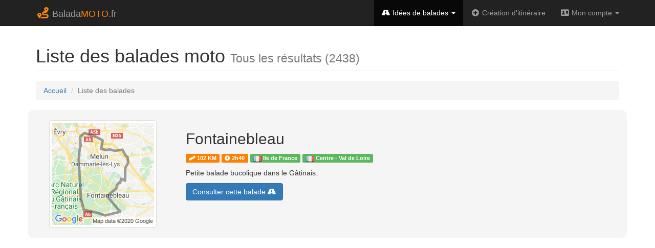

--- FILE ---
content_type: text/html; charset=UTF-8
request_url: https://www.baladamoto.fr/balades/liste/21
body_size: 4882
content:
<!DOCTYPE html>
<html lang="fr">

<head>


    <!-- Global site tag (gtag.js) - Google Analytics -->
    <!-- -->
    <script async src="https://www.googletagmanager.com/gtag/js?id=G-JZ50HM284N"></script>
    <script>
        window.dataLayer = window.dataLayer || [];
        function gtag(){dataLayer.push(arguments);}
        gtag('js', new Date());
        gtag('config', 'G-JZ50HM284N');
    </script>
    <!-- -->

    <meta charset="utf-8">
    <meta http-equiv="X-UA-Compatible" content="IE=edge">
    <meta name="viewport" content="width=device-width, initial-scale=1">
    <meta name="description" content="Toutes les balades à moto en France. Itinéraires, cartes et conseils.">
    <meta name="author" content="Freedy">
	<meta name="keywords" content="balade moto france road book carte guide" />
	<meta name="googlebot" content="index, follow" />
	<meta name="language" content="fr-fr, french" />

    <title>Liste des balades moto - BaladaMoto.fr - balades / liste</title>
    <link rel="icon" type="image/ico" href="/assets/images/favicon.ico" />

    <!-- Bootstrap Core CSS -->
    <link href="/assets/vendor/bootstrap/bootstrap-3-3-4.min.css" rel="stylesheet">
    <!-- Bootstrap Modern Business Theme CSS -->
    <link href="/assets/vendor/bootstrap/modern-business.css" rel="stylesheet">

	<!-- Surcouche CSS Baladamoto -->
    <link href="/assets/css/baladamoto.css" rel="stylesheet">
    <link href="/assets/css/baladamoto_autocomplete.css" rel="stylesheet">

    <!-- Custom Fonts -->
    <link href="/assets/vendor/font-awesome/fontawesome.min.css" rel="stylesheet" type="text/css">
        
    <!-- HTML5 Shim and Respond.js IE8 support of HTML5 elements and media queries -->
    <!-- WARNING: Respond.js doesn't work if you view the page via file:// -->
    <!--[if lt IE 9]>
        <script src="https://oss.maxcdn.com/libs/html5shiv/3.7.0/html5shiv.js"></script>
        <script src="https://oss.maxcdn.com/libs/respond.js/1.4.2/respond.min.js"></script>
    <![endif]-->
	
    <!-- jQuery -->
    <script src="/assets/vendor/jquery/jquery.js"></script>

    <!-- Bootstrap Core JavaScript -->
    <script src="/assets/vendor/bootstrap/bootstrap-3-3-4.min.js"></script>


        <!-- JS Custom -->
        <script src="/assets/js/display_helper_v5.js"></script>
        <script src="/assets/js/display_detail_v5.js"></script>
        <script src="/assets/js/display_carte_v5.js"></script>
        <script src="/assets/js/analytics.js"></script>
        <script src="/assets/js/search.js"></script>
        <script src="/assets/js/baladamoto_v5.js"></script>         <!-- main file -->
</head>

<body>

    <!-- Navigation -->
    <nav class="navbar navbar-inverse navbar-fixed-top" role="navigation">
        <div class="container">
            <!-- Brand and toggle get grouped for better mobile display -->
            <div class="navbar-header">
                <button type="button" class="navbar-toggle" data-toggle="collapse" data-target="#bs-example-navbar-collapse-1">
                    <span class="sr-only">Navigation</span>
                    <span class="icon-bar"></span>
                    <span class="icon-bar"></span>
                    <span class="icon-bar"></span>
                </button>
                <a class="navbar-brand" href="/" style="line-height:1.2em;"><i class="fa fa-fw fa-route" style="color:#FF8800;font-size:1.2em;"></i> Balada<span style="color:#FF8000;">MOTO</span>.fr</a>
            </div>
            <!-- Collect the nav links, forms, and other content for toggling -->
            <div class="collapse navbar-collapse" id="bs-example-navbar-collapse-1">
                <ul class="nav navbar-nav navbar-right">
                    <li class="dropdown active">
                        <a href="#" class="dropdown-toggle" data-toggle="dropdown"><i class="fa fa-fw fa-road"></i> Idées de balades <b class="caret"></b></a>
                        <ul class="dropdown-menu">
                            <li >
                                <a href="/balades/carte"><i class="fa fa-fw fa-map"></i> Carte</a>
                            </li>
                            <li class="active">
                                <a href="/balades/liste"><i class="fa fa-fw fa-th-list"></i> Liste</a>
                            </li>
                            <li >
                                <a href="/balades/recherche"><i class="fa fa-fw fa-search"></i> Recherche</a>
                            </li>
                        </ul>
                    </li>
					<li class="dropdown ">
                        <a href="/creation/studio"><i class="fa fa-fw fa-plus-circle"></i> Création d'itinéraire</a>
                    </li>
                    <!--
                    <li class="">
                        <a href="/blog"><i class="fas fa-book-open"></i> Blog</a>
                    </li>
                    -->
                    					<li class="dropdown ">
                        <a href="#" class="dropdown-toggle" data-toggle="dropdown"><i class="fa fa-fw fa-address-card"></i> Mon compte <b class="caret"></b></a>
                        <ul class="dropdown-menu">
                            <li >
                                <a href="/moncompte/create"><i class="fa fa-fw fa-user-plus"></i> Créer un compte</a>
                            </li>
                            <li >
                                <a href="/moncompte/login"><i class="fa fa-fw fa-sign-in-alt"></i> Se connecter</a>
                            </li>
                                                    </ul>
                    </li>
                </ul>
            </div>
            <!-- /.navbar-collapse -->
        </div>
        <!-- /.container -->
    </nav>
	
	
    <!-- Page Content -->
    <div class="container" id="maincontainer">

		<!-- Page Heading/Breadcrumbs -->
        <div class="row">
            <div class="col-lg-12">
                <h1 class="page-header">Liste des balades moto
                    <small>Tous les résultats (2438)</small>
					<!--<a class="btn btn-primary" href="#">Rechercher <i class="fa fa-fw fa-search"></i></a>-->
                </h1>
                <ol class="breadcrumb">
                    <li><a href="/">Accueil</a>
                    </li>
                    <li class="active">Liste des balades</li>
                </ol>
            </div>
        </div>
        <!-- /.row -->
                
        <!-- Champ de recherche -->
        <!--
        <div class="row" style="margin-bottom:20px;" >
            <div class="col-lg-3">
                <div class="panel panel-default">
                    <div class="panel-body">
                    <h3><i class="fas fa-globe-europe"></i> Destination</h3>
                        <input type="text" class="form-control" id="destination">
                    </div>
                </div>
            </div>
            <div class="col-lg-3">
                <div class="panel panel-default">
                    <div class="panel-body">
                        <h3><i class="fas fa-ruler"></i> Distance</h3>
                        <div class="checkbox"><label><input type="checkbox"> Distance 1</label></div>
                        <div class="checkbox"><label><input type="checkbox"> Distance 2</label></div>
                        <div class="checkbox"><label><input type="checkbox"> Distance 3</label></div>
                    </div>
                </div>
            </div>
            <div class="col-lg-3">
                <div class="panel panel-default">
                    <div class="panel-body">
                    <h3><i class="fas fa-clock"></i> Durée</h3>
                        <div class="checkbox"><label><input type="checkbox"> Durée 1</label></div>
                        <div class="checkbox"><label><input type="checkbox"> Durée 2</label></div>
                        <div class="checkbox"><label><input type="checkbox"> Durée 3</label></div>
                    </div>
                </div>
            </div>
            
            <div class="col-lg-3">
                <div class="panel panel-default">
                    <div class="panel-body">
                    <h3><i class="fas fa-globe-europe"></i> Région</h3>
                        <div class="checkbox"><label><input type="checkbox"> Région 1</label></div>
                        <div class="checkbox"><label><input type="checkbox"> Région 2</label></div>
                        <div class="checkbox"><label><input type="checkbox"> Région 3</label></div>
                    </div>
                </div>
            </div>
            
            <div class="col-lg-3">
                <div class="panel panel-default">
                    <div class="panel-body">
                    <h3><i class="fas fa-cog"></i> Type</h3>
                        <div class="checkbox"><label><input type="checkbox"> Type 1</label></div>
                        <div class="checkbox"><label><input type="checkbox"> Type 2</label></div>
                        <div class="checkbox"><label><input type="checkbox"> Type 3</label></div>
                    </div>
                </div>
            </div>
            <div class="col-lg-12 text-right">
                <a class="btn btn-primary" href="#">Rechercher <i class="fa fa-fw fa-search"></i></a>
            </div>
        </div>
        -->
        <!-- /.row -->
		


        <!-- Itinéraire -->
        <div class="row" style="padding-top:20px; background-color:#f5f5f5; border-radius:10px; margin-bottom:20px;">
            <div class="col-md-3">
                <a href="/balades/detail/4727" style="max-width:210px; margin:0 auto 20px;" class="thumbnail">
                    <img class="img-responsive img-hover" src="/assets/images/minimaps/4727.png" alt="">
                </a>
            </div>
            <div class="col-md-9">
                <h2>
					Fontainebleau 
				</h2>
                <p>
					<span class="label" style="background-color:#FF8000;"><i class="fas fa-ruler"></i> 102 KM</span> 
					<span class="label" style="background-color:#FF8000;"><i class="fas fa-clock"></i> 2h40</span>
                                            <span class="label label-success"><img src='/assets/images/flags/france.gif' /></i> Ile de France</span>
                                            <span class="label label-success"><img src='/assets/images/flags/france.gif' /></i> Centre - Val de Loire</span>
                                    </p>
                <p>Petite balade bucolique dans le Gâtinais.</p>
                <!--
                <h5>
                    <span class="label label-default"><i class="fas fa-camera"></i> Paysages</span>
					<span class="label label-default"><i class="fa fa-fw fa-bicycle"></i> Débutant</span>
					<span class="label label-default"><i class="fa fa-fw fa-user"></i><i class="fa fa-fw fa-heart"></i> Duo</span>
					<span class="label label-default"><i class="fa fa-fw fa-asterisk"></i> Visites</span>
					<span class="label label-default"><i class="fas fa-exclamation-triangle"></i> Technique</span>
				</h5>
                -->
                <a class="btn btn-primary link_list_openBalade" href="/balades/detail/4727">Consulter cette balade <i class="fa fa-fw fa-road"></i></a>

                
            </div>
        </div>
        <!-- /.row -->

        <!-- Publicité -->
        <div class="row" style="padding-top:20px; background-color:#f5f5f5; border-radius:10px; margin-bottom:20px;">
            <div class="col-md-12">
                <script async src="https://pagead2.googlesyndication.com/pagead/js/adsbygoogle.js"></script>
                <ins class="adsbygoogle"
                    style="display:block"
                    data-ad-format="fluid"
                    data-ad-layout-key="-dy-20+la-n6-tt"
                    data-ad-client="ca-pub-4918763595309747"
                    data-ad-slot="4467927079"></ins>
                <script>
                    (adsbygoogle = window.adsbygoogle || []).push({});
                </script>
            </div>
        </div>

        <!-- Itinéraire -->
        <div class="row" style="padding-top:20px; background-color:#f5f5f5; border-radius:10px; margin-bottom:20px;">
            <div class="col-md-3">
                <a href="/balades/detail/4726" style="max-width:210px; margin:0 auto 20px;" class="thumbnail">
                    <img class="img-responsive img-hover" src="/assets/images/minimaps/4726.png" alt="">
                </a>
            </div>
            <div class="col-md-9">
                <h2>
					sortie moto 22.05 
				</h2>
                <p>
					<span class="label" style="background-color:#FF8000;"><i class="fas fa-ruler"></i> 182 KM</span> 
					<span class="label" style="background-color:#FF8000;"><i class="fas fa-clock"></i> 3h40</span>
                                            <span class="label label-success"><img src='/assets/images/flags/france.gif' /></i> Grand Est</span>
                                    </p>
                <p>sortie moto 22.05.2020 pas plus de 100km</p>
                <!--
                <h5>
                    <span class="label label-default"><i class="fas fa-camera"></i> Paysages</span>
					<span class="label label-default"><i class="fa fa-fw fa-bicycle"></i> Débutant</span>
					<span class="label label-default"><i class="fa fa-fw fa-user"></i><i class="fa fa-fw fa-heart"></i> Duo</span>
					<span class="label label-default"><i class="fa fa-fw fa-asterisk"></i> Visites</span>
					<span class="label label-default"><i class="fas fa-exclamation-triangle"></i> Technique</span>
				</h5>
                -->
                <a class="btn btn-primary link_list_openBalade" href="/balades/detail/4726">Consulter cette balade <i class="fa fa-fw fa-road"></i></a>

                
            </div>
        </div>
        <!-- /.row -->


        <!-- Itinéraire -->
        <div class="row" style="padding-top:20px; background-color:#f5f5f5; border-radius:10px; margin-bottom:20px;">
            <div class="col-md-3">
                <a href="/balades/detail/4722" style="max-width:210px; margin:0 auto 20px;" class="thumbnail">
                    <img class="img-responsive img-hover" src="/assets/images/minimaps/4722.png" alt="">
                </a>
            </div>
            <div class="col-md-9">
                <h2>
					deconfinement !!!! 
				</h2>
                <p>
					<span class="label" style="background-color:#FF8000;"><i class="fas fa-ruler"></i> 319 KM</span> 
					<span class="label" style="background-color:#FF8000;"><i class="fas fa-clock"></i> 6h00</span>
                                            <span class="label label-success"><img src='/assets/images/flags/france.gif' /></i> Nouvelle Aquitaine</span>
                                            <span class="label label-success"><img src='/assets/images/flags/france.gif' /></i> Occitanie</span>
                                    </p>
                <p>ballade au depart du tarn jusqu'au lot en traversant tarn et garonne,lot et aveyron </p>
                <!--
                <h5>
                    <span class="label label-default"><i class="fas fa-camera"></i> Paysages</span>
					<span class="label label-default"><i class="fa fa-fw fa-bicycle"></i> Débutant</span>
					<span class="label label-default"><i class="fa fa-fw fa-user"></i><i class="fa fa-fw fa-heart"></i> Duo</span>
					<span class="label label-default"><i class="fa fa-fw fa-asterisk"></i> Visites</span>
					<span class="label label-default"><i class="fas fa-exclamation-triangle"></i> Technique</span>
				</h5>
                -->
                <a class="btn btn-primary link_list_openBalade" href="/balades/detail/4722">Consulter cette balade <i class="fa fa-fw fa-road"></i></a>

                
            </div>
        </div>
        <!-- /.row -->


        <!-- Itinéraire -->
        <div class="row" style="padding-top:20px; background-color:#f5f5f5; border-radius:10px; margin-bottom:20px;">
            <div class="col-md-3">
                <a href="/balades/detail/4719" style="max-width:210px; margin:0 auto 20px;" class="thumbnail">
                    <img class="img-responsive img-hover" src="/assets/images/minimaps/4719.png" alt="">
                </a>
            </div>
            <div class="col-md-9">
                <h2>
					balade du déconfinement 
				</h2>
                <p>
					<span class="label" style="background-color:#FF8000;"><i class="fas fa-ruler"></i> 140 KM</span> 
					<span class="label" style="background-color:#FF8000;"><i class="fas fa-clock"></i> 2h40</span>
                                            <span class="label label-success"><img src='/assets/images/flags/france.gif' /></i> Normandie</span>
                                    </p>
                <p>Petite promenade pour vérifier que nous tenons toujours sur une selle.</p>
                <!--
                <h5>
                    <span class="label label-default"><i class="fas fa-camera"></i> Paysages</span>
					<span class="label label-default"><i class="fa fa-fw fa-bicycle"></i> Débutant</span>
					<span class="label label-default"><i class="fa fa-fw fa-user"></i><i class="fa fa-fw fa-heart"></i> Duo</span>
					<span class="label label-default"><i class="fa fa-fw fa-asterisk"></i> Visites</span>
					<span class="label label-default"><i class="fas fa-exclamation-triangle"></i> Technique</span>
				</h5>
                -->
                <a class="btn btn-primary link_list_openBalade" href="/balades/detail/4719">Consulter cette balade <i class="fa fa-fw fa-road"></i></a>

                
            </div>
        </div>
        <!-- /.row -->


        <!-- Itinéraire -->
        <div class="row" style="padding-top:20px; background-color:#f5f5f5; border-radius:10px; margin-bottom:20px;">
            <div class="col-md-3">
                <a href="/balades/detail/4718" style="max-width:210px; margin:0 auto 20px;" class="thumbnail">
                    <img class="img-responsive img-hover" src="/assets/images/minimaps/4718.png" alt="">
                </a>
            </div>
            <div class="col-md-9">
                <h2>
					lac du bourgey 
				</h2>
                <p>
					<span class="label" style="background-color:#FF8000;"><i class="fas fa-ruler"></i> 227 KM</span> 
					<span class="label" style="background-color:#FF8000;"><i class="fas fa-clock"></i> 4h40</span>
                                            <span class="label label-success"><img src='/assets/images/flags/france.gif' /></i> Auvergne Rhône-Alpes</span>
                                    </p>
                <p>balade dans l'ain ,savoie, isere beaucoup beaucoup de virages vue magnifique au col du grand colombier </p>
                <!--
                <h5>
                    <span class="label label-default"><i class="fas fa-camera"></i> Paysages</span>
					<span class="label label-default"><i class="fa fa-fw fa-bicycle"></i> Débutant</span>
					<span class="label label-default"><i class="fa fa-fw fa-user"></i><i class="fa fa-fw fa-heart"></i> Duo</span>
					<span class="label label-default"><i class="fa fa-fw fa-asterisk"></i> Visites</span>
					<span class="label label-default"><i class="fas fa-exclamation-triangle"></i> Technique</span>
				</h5>
                -->
                <a class="btn btn-primary link_list_openBalade" href="/balades/detail/4718">Consulter cette balade <i class="fa fa-fw fa-road"></i></a>

                
            </div>
        </div>
        <!-- /.row -->

        <!-- Publicité -->
        <div class="row" style="padding-top:20px; background-color:#f5f5f5; border-radius:10px; margin-bottom:20px;">
            <div class="col-md-12">
                <script async src="https://pagead2.googlesyndication.com/pagead/js/adsbygoogle.js"></script>
                <ins class="adsbygoogle"
                    style="display:block"
                    data-ad-format="fluid"
                    data-ad-layout-key="-dy-20+la-n6-tt"
                    data-ad-client="ca-pub-4918763595309747"
                    data-ad-slot="4467927079"></ins>
                <script>
                    (adsbygoogle = window.adsbygoogle || []).push({});
                </script>
            </div>
        </div>

        <!-- Itinéraire -->
        <div class="row" style="padding-top:20px; background-color:#f5f5f5; border-radius:10px; margin-bottom:20px;">
            <div class="col-md-3">
                <a href="/balades/detail/4717" style="max-width:210px; margin:0 auto 20px;" class="thumbnail">
                    <img class="img-responsive img-hover" src="/assets/images/minimaps/4717.png" alt="">
                </a>
            </div>
            <div class="col-md-9">
                <h2>
					Déconfinage extreme  
				</h2>
                <p>
					<span class="label" style="background-color:#FF8000;"><i class="fas fa-ruler"></i> 481 KM</span> 
					<span class="label" style="background-color:#FF8000;"><i class="fas fa-clock"></i> 9h40</span>
                                            <span class="label label-success"><img src='/assets/images/flags/france.gif' /></i> Nouvelle Aquitaine</span>
                                            <span class="label label-success"><img src='/assets/images/flags/france.gif' /></i> Occitanie</span>
                                            <span class="label label-success"><img src='/assets/images/flags/espagne.gif' /></i> Espagne</span>
                                    </p>
                <p>Pour une remise en forme et une petite reprise toute en légèreté ........ :-)</p>
                <!--
                <h5>
                    <span class="label label-default"><i class="fas fa-camera"></i> Paysages</span>
					<span class="label label-default"><i class="fa fa-fw fa-bicycle"></i> Débutant</span>
					<span class="label label-default"><i class="fa fa-fw fa-user"></i><i class="fa fa-fw fa-heart"></i> Duo</span>
					<span class="label label-default"><i class="fa fa-fw fa-asterisk"></i> Visites</span>
					<span class="label label-default"><i class="fas fa-exclamation-triangle"></i> Technique</span>
				</h5>
                -->
                <a class="btn btn-primary link_list_openBalade" href="/balades/detail/4717">Consulter cette balade <i class="fa fa-fw fa-road"></i></a>

                
            </div>
        </div>
        <!-- /.row -->


        <!-- Itinéraire -->
        <div class="row" style="padding-top:20px; background-color:#f5f5f5; border-radius:10px; margin-bottom:20px;">
            <div class="col-md-3">
                <a href="/balades/detail/4715" style="max-width:210px; margin:0 auto 20px;" class="thumbnail">
                    <img class="img-responsive img-hover" src="/assets/images/minimaps/4715.png" alt="">
                </a>
            </div>
            <div class="col-md-9">
                <h2>
					Tour d'île de France 
				</h2>
                <p>
					<span class="label" style="background-color:#FF8000;"><i class="fas fa-ruler"></i> 369 KM</span> 
					<span class="label" style="background-color:#FF8000;"><i class="fas fa-clock"></i> 8h20</span>
                                            <span class="label label-success"><img src='/assets/images/flags/france.gif' /></i> Ile de France</span>
                                            <span class="label label-success"><img src='/assets/images/flags/france.gif' /></i> Centre - Val de Loire</span>
                                    </p>
                <p>Tour de l'île de France en départementale en passant par :<br />  - Le Gâtinais<br />  - La Vallée de Chevreuse<br />  - Les Yvelines<br />  - Le Vexin<br />  - La Brie</p>
                <!--
                <h5>
                    <span class="label label-default"><i class="fas fa-camera"></i> Paysages</span>
					<span class="label label-default"><i class="fa fa-fw fa-bicycle"></i> Débutant</span>
					<span class="label label-default"><i class="fa fa-fw fa-user"></i><i class="fa fa-fw fa-heart"></i> Duo</span>
					<span class="label label-default"><i class="fa fa-fw fa-asterisk"></i> Visites</span>
					<span class="label label-default"><i class="fas fa-exclamation-triangle"></i> Technique</span>
				</h5>
                -->
                <a class="btn btn-primary link_list_openBalade" href="/balades/detail/4715">Consulter cette balade <i class="fa fa-fw fa-road"></i></a>

                
            </div>
        </div>
        <!-- /.row -->


        <!-- Itinéraire -->
        <div class="row" style="padding-top:20px; background-color:#f5f5f5; border-radius:10px; margin-bottom:20px;">
            <div class="col-md-3">
                <a href="/balades/detail/4712" style="max-width:210px; margin:0 auto 20px;" class="thumbnail">
                    <img class="img-responsive img-hover" src="/assets/images/minimaps/4712.png" alt="">
                </a>
            </div>
            <div class="col-md-9">
                <h2>
					Treillières - Derval 
				</h2>
                <p>
					<span class="label" style="background-color:#FF8000;"><i class="fas fa-ruler"></i> 101 KM</span> 
					<span class="label" style="background-color:#FF8000;"><i class="fas fa-clock"></i> 1h50</span>
                                            <span class="label label-success"><img src='/assets/images/flags/france.gif' /></i> Bretagne</span>
                                            <span class="label label-success"><img src='/assets/images/flags/france.gif' /></i> Pays de la Loire</span>
                                    </p>
                <p>Par les petites routes</p>
                <!--
                <h5>
                    <span class="label label-default"><i class="fas fa-camera"></i> Paysages</span>
					<span class="label label-default"><i class="fa fa-fw fa-bicycle"></i> Débutant</span>
					<span class="label label-default"><i class="fa fa-fw fa-user"></i><i class="fa fa-fw fa-heart"></i> Duo</span>
					<span class="label label-default"><i class="fa fa-fw fa-asterisk"></i> Visites</span>
					<span class="label label-default"><i class="fas fa-exclamation-triangle"></i> Technique</span>
				</h5>
                -->
                <a class="btn btn-primary link_list_openBalade" href="/balades/detail/4712">Consulter cette balade <i class="fa fa-fw fa-road"></i></a>

                
            </div>
        </div>
        <!-- /.row -->


        <!-- Itinéraire -->
        <div class="row" style="padding-top:20px; background-color:#f5f5f5; border-radius:10px; margin-bottom:20px;">
            <div class="col-md-3">
                <a href="/balades/detail/4711" style="max-width:210px; margin:0 auto 20px;" class="thumbnail">
                    <img class="img-responsive img-hover" src="/assets/images/minimaps/4711.png" alt="">
                </a>
            </div>
            <div class="col-md-9">
                <h2>
					marseille sainte victoire esparon maures (boucle) 
				</h2>
                <p>
					<span class="label" style="background-color:#FF8000;"><i class="fas fa-ruler"></i> 344 KM</span> 
					<span class="label" style="background-color:#FF8000;"><i class="fas fa-clock"></i> 7h30</span>
                                            <span class="label label-success"><img src='/assets/images/flags/france.gif' /></i> Provence Alpes Côte d&quoteAzur</span>
                                    </p>
                <p>ballade à la journée du 17/05/2020 (350 Km) entre 9h et 21h. <br />  <br />  1. Sortie de Marseille par Allauch (route pour aller à peypin est pleines de virages sinueux)<br />  2. La traversé sud vers l'est de la sainte victoire (de beaurecueil à Pourrières)est sublime... (beaucoup de parking et de voiture qui en sorte)<br />  3. Puis le passage du col pour aller vers le nord de la sainte victoire (Rians) est magnifique. <br />  4. la boucle qui va vers saint paul lez durance et revient sur Ginasservis est très sympa (le goudron est moyen sur la deuxième partie) <br />  5. La route vers Esparron (par Vinon) est très belle. Spot pique nique sur place. <br />  6. redescente vers Gonfaron par Quinson, Montmeyan, Tavernes, Barjols, Chateauvert, Brignoles... est  magnifique. puis flassans sur Issoles sur voie rapide. <br />  7. Gonfaron / bornes les mimosas par Collobrières très très sinueux. très trés dangereux notamment la descente vers collobrières (gravillons) la deuxième partie est plus clean. <br />  8. possibilité de prolonger vers le lavandou (la côte, ses plages... belle route cotière)  <br />  9. Retour par Autoroute direction Hyeres, Toulon, Bandol... sortie avant Saint Cyr sur mer et sa plage (essence, ici ça fait 300Km) <br />  10. Possibilité retour par route des crètes la ciotat et col de la gineste pour retour Marseille. <br />  11. Autoroute direction Aubagne/ Marseille. (fin) <br />  </p>
                <!--
                <h5>
                    <span class="label label-default"><i class="fas fa-camera"></i> Paysages</span>
					<span class="label label-default"><i class="fa fa-fw fa-bicycle"></i> Débutant</span>
					<span class="label label-default"><i class="fa fa-fw fa-user"></i><i class="fa fa-fw fa-heart"></i> Duo</span>
					<span class="label label-default"><i class="fa fa-fw fa-asterisk"></i> Visites</span>
					<span class="label label-default"><i class="fas fa-exclamation-triangle"></i> Technique</span>
				</h5>
                -->
                <a class="btn btn-primary link_list_openBalade" href="/balades/detail/4711">Consulter cette balade <i class="fa fa-fw fa-road"></i></a>

                
            </div>
        </div>
        <!-- /.row -->

        <!-- Publicité -->
        <div class="row" style="padding-top:20px; background-color:#f5f5f5; border-radius:10px; margin-bottom:20px;">
            <div class="col-md-12">
                <script async src="https://pagead2.googlesyndication.com/pagead/js/adsbygoogle.js"></script>
                <ins class="adsbygoogle"
                    style="display:block"
                    data-ad-format="fluid"
                    data-ad-layout-key="-dy-20+la-n6-tt"
                    data-ad-client="ca-pub-4918763595309747"
                    data-ad-slot="4467927079"></ins>
                <script>
                    (adsbygoogle = window.adsbygoogle || []).push({});
                </script>
            </div>
        </div>

        <!-- Itinéraire -->
        <div class="row" style="padding-top:20px; background-color:#f5f5f5; border-radius:10px; margin-bottom:20px;">
            <div class="col-md-3">
                <a href="/balades/detail/4709" style="max-width:210px; margin:0 auto 20px;" class="thumbnail">
                    <img class="img-responsive img-hover" src="/assets/images/minimaps/4709.png" alt="">
                </a>
            </div>
            <div class="col-md-9">
                <h2>
					Lubéron Nésque marseille 
				</h2>
                <p>
					<span class="label" style="background-color:#FF8000;"><i class="fas fa-ruler"></i> 327 KM</span> 
					<span class="label" style="background-color:#FF8000;"><i class="fas fa-clock"></i> 6h30</span>
                                            <span class="label label-success"><img src='/assets/images/flags/france.gif' /></i> Provence Alpes Côte d&quoteAzur</span>
                                    </p>
                <p>Une ballade à la journée (16/05/2020) </p>
                <!--
                <h5>
                    <span class="label label-default"><i class="fas fa-camera"></i> Paysages</span>
					<span class="label label-default"><i class="fa fa-fw fa-bicycle"></i> Débutant</span>
					<span class="label label-default"><i class="fa fa-fw fa-user"></i><i class="fa fa-fw fa-heart"></i> Duo</span>
					<span class="label label-default"><i class="fa fa-fw fa-asterisk"></i> Visites</span>
					<span class="label label-default"><i class="fas fa-exclamation-triangle"></i> Technique</span>
				</h5>
                -->
                <a class="btn btn-primary link_list_openBalade" href="/balades/detail/4709">Consulter cette balade <i class="fa fa-fw fa-road"></i></a>

                
            </div>
        </div>
        <!-- /.row -->

        <!-- Pagination -->
        <div class="row text-center">
            <div class="col-lg-12">
                <ul class="pagination">
                    <li>
                        <a href="/balades/liste/1">&laquo;</a>
                    </li>
                    <li >
                        <a href="/balades/liste/11">11</a>
                    </li>
                    <li >
                        <a href="/balades/liste/12">12</a>
                    </li>
                    <li >
                        <a href="/balades/liste/13">13</a>
                    </li>
                    <li >
                        <a href="/balades/liste/14">14</a>
                    </li>
                    <li >
                        <a href="/balades/liste/15">15</a>
                    </li>
                    <li >
                        <a href="/balades/liste/16">16</a>
                    </li>
                    <li >
                        <a href="/balades/liste/17">17</a>
                    </li>
                    <li >
                        <a href="/balades/liste/18">18</a>
                    </li>
                    <li >
                        <a href="/balades/liste/19">19</a>
                    </li>
                    <li >
                        <a href="/balades/liste/20">20</a>
                    </li>
                    <li class="active">
                        <a href="/balades/liste/21">21</a>
                    </li>
                    <li >
                        <a href="/balades/liste/22">22</a>
                    </li>
                    <li >
                        <a href="/balades/liste/23">23</a>
                    </li>
                    <li >
                        <a href="/balades/liste/24">24</a>
                    </li>
                    <li >
                        <a href="/balades/liste/25">25</a>
                    </li>
                    <li >
                        <a href="/balades/liste/26">26</a>
                    </li>
                    <li >
                        <a href="/balades/liste/27">27</a>
                    </li>
                    <li >
                        <a href="/balades/liste/28">28</a>
                    </li>
                    <li >
                        <a href="/balades/liste/29">29</a>
                    </li>
                    <li >
                        <a href="/balades/liste/30">30</a>
                    </li>
                    <li >
                        <a href="/balades/liste/31">31</a>
                    </li>
                    <li>
                        <a href="/balades/liste/41">&raquo;</a>
                    </li>
                </ul>
            </div>
        </div>
        <!-- /.row -->

        <hr>        <!-- Footer -->
        <footer>
            <hr/>
            <div class="row">
                <div class="col-lg-6 col-sm-6 col-xs-12">
                    <p>Copyright &copy; Balada<span style="color:#FF8000;">MOTO</span> 2009-2026</p>
                </div>
                <div class="col-lg-6 col-sm-6 col-xs-12">
                                    </div>
            </div>
            <div class="row">
                <div class="col-lg-4 col-sm-6 col-xs-12">
                    <p><a href="/balades/carte"><i class="fa fa-fw fa-map"></i> Idées de balades - Carte</a></p>
                    <p><a href="/balades/liste"><i class="fa fa-fw fa-th-list"></i> Idées de balades - Liste</a></p>
                    <p><a href="/creation/studio"><i class="fa fa-fw fa-plus-circle"></i> Création d'itinéraire</a></p>
                    <!--<p><a href="/blog"><i class="fa fa-fw fa-book-open"></i> Blog</a></p>-->
                </div>
                
                <div class="col-lg-4 col-sm-6 col-xs-12">
                    <p><a href="/moncompte"><i class="fa fa-fw fa-user-circle"></i> Mon compte</a></p>
                    <p><a href="/aide" class=""><i class="fa fa-fw fa-question-circle"></i> Aide</a></p>
                    <!--<p><a href="/partenaires" class=""><i class="fa fa-fw fa-link"></i> Partenaires</a><p>-->
                </div>
                
                <div class="col-lg-4 col-sm-6 col-xs-12">
                    <p><a href="/apropos" class=""><i class="fa fa-fw fa-gavel"></i> Mentions légales</a></p>
                    <p><a href="/apropos" class=""><i class="fa fa-fw fa-info-circle"></i> Conditions générales d'utilisation</a></p>
                </div>
            </div>
        </footer>

    </div>
    <!-- /.container -->


</body>

</html>


--- FILE ---
content_type: text/html; charset=utf-8
request_url: https://www.google.com/recaptcha/api2/aframe
body_size: 268
content:
<!DOCTYPE HTML><html><head><meta http-equiv="content-type" content="text/html; charset=UTF-8"></head><body><script nonce="m6Y8U1R8WwQ-vSW0IiQF8w">/** Anti-fraud and anti-abuse applications only. See google.com/recaptcha */ try{var clients={'sodar':'https://pagead2.googlesyndication.com/pagead/sodar?'};window.addEventListener("message",function(a){try{if(a.source===window.parent){var b=JSON.parse(a.data);var c=clients[b['id']];if(c){var d=document.createElement('img');d.src=c+b['params']+'&rc='+(localStorage.getItem("rc::a")?sessionStorage.getItem("rc::b"):"");window.document.body.appendChild(d);sessionStorage.setItem("rc::e",parseInt(sessionStorage.getItem("rc::e")||0)+1);localStorage.setItem("rc::h",'1768977559857');}}}catch(b){}});window.parent.postMessage("_grecaptcha_ready", "*");}catch(b){}</script></body></html>

--- FILE ---
content_type: text/css
request_url: https://www.baladamoto.fr/assets/css/baladamoto.css
body_size: 516
content:
/* 
 * Surcouche CSS pour Baladamoto
 */

.thumbnail-photo{
	/*max-width: 100%;
    max-height: 100%;*/
	/*max-width: 360px;
    max-height: 231px;*/
    
    /*overflow: ;*/
}

a.thumbnail:hover{
    text-decoration: none;
    background-color: #F5F5FF;
}

.thumbnail .caption h4,
.baladesAProximite h4, 
.baladesAProximite h5{
    height: 1.3em;
    white-space: nowrap;
    overflow: hidden;
    text-overflow: ellipsis;
}

.home-search{
    text-align:center;
}

.home-search input{
    padding: 10px 16px;
    margin: 0 auto 16px;
    width: 80%;
    display: block;
    
    font-size:2em;
    line-height: 1.3333333;
    
    border: 1px solid #ccc;
    border-radius: 5px;
    
    -webkit-transition : border 500ms ease-in-out, box-shadow 500ms ease-in-out;
    -moz-transition : border 500ms ease-in-out, box-shadow 500ms ease-in-out;
    -o-transition : border 500ms ease-in-out, box-shadow 500ms ease-in-out;
    transition : border 500ms ease-in-out, box-shadow 500ms ease-in-out;
    
    box-shadow: inset 0 0px 1px rgba(0,0,0,.075);
    /*
    transition: border-color ease-in-out .15s,box-shadow ease-in-out .15s;
    */
}
.home-search input:focus, .home-search input:hover{
    /*border: 1px solid #F00;*/

    outline: none;
    border-color: #337ab7;
    box-shadow: 0 0 5px #337ab7;
}
.pac-container{
    
}
.pac-item, .pac-item-query{
    font-size: 1.2em;
    padding: 10px;
}
.pac-matched{
    color: #337ab7;
}
.pac-icon{
    font-size: 2em;
    color: #337ab7;
}

/* Footer */
footer{
    /*background-color: #222;*/
}

--- FILE ---
content_type: application/javascript
request_url: https://www.baladamoto.fr/assets/js/display_helper_v5.js
body_size: 1357
content:
// Classe BaladamotoCarte
// 
// Se charge de gérer la carte, les différents fournisseurs de tuiles (GoogleMaps, Géoportail IGN, OpenStreetMap).
// 

class BaladamotoCarte {
    
    constructor(htmlContainerId, defLayer){

        // Déclaration des variables
        this.map;

        // Création d'un objet "Leaflet map"
        this.map = L.map(htmlContainerId, {
            zoom: 5,
            center: L.latLng(46.786133, 2.752934)
        });
        this.map.addControl(new L.Control.Fullscreen());
        
        // Ajout des fournisseurs de cartes
        var osmLayer = this.openstreetmap();
        var googleRoadLayer = this.googlemap_road();
        var googleTerrainLayer = this.googlemap_terrain();
        var googleSatLayer = this.googlemap_sat();
        var geoportailMapLayer = this.geoportail_ign_map();
        //var geoportailSatLayer = this.geoportail_ign_sat();
        
        if(defLayer=='OSM') osmLayer.addTo(this.map);
        else if(defLayer=='GMR') googleRoadLayer.addTo(this.map);
        else if(defLayer=='GMT') googleTerrainLayer.addTo(this.map);
        else if(defLayer=='GMS') googleSatLayer.addTo(this.map);
        else /*if(defLayer=='IGN')*/ geoportailMapLayer.addTo(this.map);

        var baseLayers = {
            "<i class='fa fa-fw fa-road'></i> Google Maps Road": googleRoadLayer,
            "<i class='fa fa-fw fa-mountain'></i> Google Maps Terrain": googleTerrainLayer,
            "<i class='fa fa-fw fa-satellite'></i> Google Maps Satellite": googleSatLayer,
            "<i class='fa fa-fw fa-road'></i> OpenStreetMap": osmLayer,
            "<i class='fa fa-fw fa-map'></i> IGN France": geoportailMapLayer
            //,
            //"<i class='fa fa-fw fa-satellite'></i> Geoportial IGN Satellite": geoportailSatLayer
        };
        
        L.control.layers(baseLayers).addTo(this.map);

        // Gestion de l'échelle
        var scaleOptions = {
            maxwidth: 200,          // Maximum width of the control in pixels. The width is set dynamically to show round values (e.g. 100, 200, 500).
            metric: true,           // Whether to show the metric scale line (m/km).
            imperial: false,        // Whether to show the imperial scale line (mi/ft).
            updateWhenIdle: false,  // If true, the control is updated on moveend, otherwise it's always up-to-date (updated on move).
            position: 'bottomleft', // The position of the control (one of the map corners). Possible values are 'topleft', 'topright', 'bottomleft' or 'bottomright'

        };
        L.control.scale(scaleOptions).addTo(this.map);
    }
    // GESTION DES FONDS DE CARTE
    // OPEN STREET MAP
    openstreetmap() {
        var osmLayer = L.tileLayer('http://{s}.tile.osm.org/{z}/{x}/{y}.png?', {
            opacity: 1,
            transparent: true,
            minZoom: 1,
            maxZoom: 19,
            detectRetina: true,
            attribution: '&copy; <a href="http://osm.org/copyright">OpenStreetMap</a> contributors'
        });
        return osmLayer;
    }
    // GOOGLE
    googlemap_road() {
        var googleRoadLayer = L.gridLayer.googleMutant({
            type: 'roadmap',	// valid values are 'roadmap', 'satellite', 'terrain' and 'hybrid'
            detectRetina: true
        });
        return googleRoadLayer;
    }
    googlemap_terrain() {
        var googleTerrainLayer = L.gridLayer.googleMutant({
            type: 'terrain',	// valid values are 'roadmap', 'satellite', 'terrain' and 'hybrid'
            detectRetina: true
        });
        return googleTerrainLayer;
    }
    googlemap_sat() {
        var googleSatLayer = L.gridLayer.googleMutant({
            type: 'satellite',	// valid values are 'roadmap', 'satellite', 'terrain' and 'hybrid'
            detectRetina: true
        });
        return googleSatLayer;
    }
    // GEOPORTAIL IGN
    geoportail_ign_map() {
        var geoportailMapLayer = L.geoportalLayer.WMTS({
            layer: "GEOGRAPHICALGRIDSYSTEMS.MAPS"
        },
        {
            opacity: 0.8,
            transparent: true,
            minZoom: 1,
            maxZoom: 18,
            detectRetina: true
        });
        geoportailMapLayer.on('loading', function(){$('#loaderDiv').show();});
        geoportailMapLayer.on('load', function(){$('#loaderDiv').hide();});

        //geoportailMapLayer.on('loading', function(){console.log('loading')});
        //geoportailMapLayer.on('load', function(){console.log('load-ed')});
        //geoportailMapLayer.on('add', function(){console.log('add')});
        //geoportailMapLayer.on('remove', function(){console.log('remove')});
        return geoportailMapLayer;
    }
}

--- FILE ---
content_type: application/javascript
request_url: https://www.baladamoto.fr/assets/js/baladamoto_v5.js
body_size: 857
content:
/*
 * Fichier à charger en premier
 * Concerne toutes les pges du site, 
 * Appelle les fonctions des autres fichiers selon la page concernée.
 * 
 */

// Variables utilisées partout (globales)
var baladamotoCarte;
var csrf;


// Chargement de la balade depuis l'id de l'url : zzzzz.fr/creation/studio/1234
var url = window.location.pathname          // renvoie : /creation/studio/xxx
url = url.split("/");
var environment = url[0];                   // Toujours une chaine vide ''
var controller = url[1];                    // Balades, Creation...
var view = url[2];                          // Si Balades, carte, detail...
var balade_id = parseInt(url[3]);

function isValidJSON(txt){
    try {
        JSON.parse(txt);
        return true;
    } catch {
        return false;
    }
}

function decodePolyline(encoded) {
    var points = []
    var index = 0,
        len = encoded.length;
    var lat = 0,
        lng = 0;
    while (index < len) {
        var b, shift = 0,
            result = 0;
        do {
            b = encoded.charAt(index++).charCodeAt(0) - 63; //finds ascii                                                                                    //and substract it by 63
            result |= (b & 0x1f) << shift;
            shift += 5;
        } while (b >= 0x20);
        var dlat = ((result & 1) != 0 ? ~(result >> 1) : (result >> 1));
        lat += dlat;
        shift = 0;
        result = 0;

        do {
            b = encoded.charAt(index++).charCodeAt(0) - 63;
            result |= (b & 0x1f) << shift;
            shift += 5;
        } while (b >= 0x20);
        var dlng = ((result & 1) != 0 ? ~(result >> 1) : (result >> 1));
        lng += dlng;

        points.push({
            lat: (lat / 1E5).toString(),
            lng: (lng / 1E5).toString()
        })

    }
    return points
}

window.onload = function () {
    console.log('onLoad OK');
    
    // Enregistrement des événements custom pour Google Analytics
    analytics();

    if(controller == 'creation'){
        // Studio
        studio_v5();
    }else if(controller == 'balades' && view == 'carte'){
        // Display - Carte des balades
        display_carte_v5();
    }else if(controller == 'balades' && view == 'detail'){
        // Display - Détail d'une balade
        display_detail_v5();
    }else{
        // Reste du site
    }
}

--- FILE ---
content_type: application/javascript
request_url: https://www.baladamoto.fr/assets/js/display_carte_v5.js
body_size: 1161
content:
/* Afficher la liste des balades sur une carte */

// Varaibles spécifiques à cette page
var markerList = [];

function callback_displayBalades(balades){
    $('#nbResults').html(balades.length);

    // Supprimer les markers précédents et le popup (tous les layers)
    for(m of markerList){
        m.remove();
        m = null;
    };
    markerList.length = 0;

    var popup_options = {
        maxWidth : 600,
        minWidth : 400,
        maxHeight : 300,
        autoPan : true,
        //autoPanPadding: [600, 250],
        closeButton : true,
        autoClose : true,
        closeOnClick : true,
        className : ''
    };
    var popup = L.popup(popup_options);

    for(b of balades){
        // ajouter un marker
        var markerIcon = L.divIcon({
            className: 'my-div-icon q'+b.balade_qualite,
            html: b.balade_qualite,
            iconSize: 26
        });
        var markerOptions = {
            title: b.balade_name,
            icon: markerIcon,
            clickable: false,
            draggable: false
        };
        var marker = new L.Marker({lat:b.balade_lat,lng:b.balade_lng}, markerOptions);
        marker.popupObject = popup;
        marker.popupHtmlContent = "<img src='/assets/images/minimaps/"+b.balade_id+".png' style='float:left;margin-right:20px;' /><h2>"+b.balade_name+"</h2><p>"+b.balade_description+"</p><a class='btn btn-primary' id='link_map_openBalade' style='color:white;' href='/balades/detail/"+b.balade_id+"'><i class='fa fa-fw fa-map-marked-alt'></i>Ouvrir</a><div style='clear:both;'>&nbsp;</div>";
        marker.on('click', function(e){
            this.popupObject.setContent(this.popupHtmlContent);
            this.popupObject.setLatLng(this.getLatLng());
            this.popupObject.update();
            baladamotoCarte.map.openPopup(this.popupObject);
            gtag('event', 'Map-OpenTooltip', {
                "Action": "OpenTooltip",
                "Label" : "Map-OpenTooltip"
              });
        });
        marker.addTo(baladamotoCarte.map);
        markerList.push(marker);
    }
    return;
}

function getBalades(){
    $.ajax({
        url: '/balades/ajaxLoadList',
        type: 'POST',
        data: {
            csrf_token : $('#csrf').val(),
            minLat : baladamotoCarte.map.getBounds().getSouth(),
            maxLat : baladamotoCarte.map.getBounds().getNorth(),
            minLng : baladamotoCarte.map.getBounds().getWest(),
            maxLng : baladamotoCarte.map.getBounds().getEast(),
            minQualite : 3,
            maxQualite : 4,
            maxResults : 200
        },
        success: function(retour){
            var r = JSON.parse(retour);
            $('#csrf').val(r['csrf']);
            callback_displayBalades(r['balades']);
        },
        error: function(retour){
            console.warn(retour);
            if($('#loadingStatus')[0])
                $('#loadingStatus')[0].innerHTML = 'Erreur inconnue';
        }
    });
}

function display_carte_v5() {
    baladamotoCarte = new BaladamotoCarte('mapid', 'GMT');
    baladamotoCarte.map.on('moveend', getBalades);
    baladamotoCarte.map.on('zoomend', getBalades);
    getBalades();
}

--- FILE ---
content_type: application/javascript
request_url: https://www.baladamoto.fr/assets/js/analytics.js
body_size: 703
content:
function analytics() {
    
    // Home page

    $(document).on("click", '#linkKnowMore_home_ideas', function(e){
        gtag('event', 'Home-KnowMore-Ideas', {
            "Action": "KnowMore",
            "Label" : "Home-Ideas"
          });
    });
    $(document).on("click", '#linkKnowMore_home_maps', function(e){
        gtag('event', 'Home-KnowMore-Maps', {
            "Action": "KnowMore",
            "Label" : "Home-Maps"
          });
    });
    $(document).on("click", '#linkKnowMore_home_gps', function(e){
        gtag('event', 'Home-KnowMore-GPS', {
            "Action": "KnowMore",
            "Label" : "Home-Gps"
          });
    });
    $(document).on("click", '#link_home_createAccount', function(e){
        gtag('event', 'Home-CreateAccount', {
            "Action": "Home",
            "Label" : "Home-CreateAccount"
          });
    });
    $(document).on("click", '.link_home_openBaladeRandom', function(e){
        gtag('event', 'Home-OpenBaladeRandom', {
            "Action": "OpenBalade",
            "Label" : "Home-OpenBaladeRandom"
          });
    });


    $(document).on("click", '.homesearch', function(e){
        gtag('event', 'Home-Search', {
            "Action": "Home-Search",
            "Label" : "Home-Search"
          });
    });
    $(document).on("click", '.homesearchiti', function(e){
        gtag('event', 'Home-Search-Iti', {
            "Action": "Home-Search-Iti",
            "Label" : "Home-Search-Iti"
          });
    });
    $(document).on("click", '.homesearchloc', function(e){
        gtag('event', 'Home-Search-Loc', {
            "Action": "Home-Search-Loc",
            "Label" : "Home-Search-Loc"
          });
    });

    // Cartes des balades

    $(document).on("click", '#link_map_openBalade', function(e){
        gtag('event', 'Map-OpenBalade', {
            "Action": "OpenBalade",
            "Label" : "Map-OpenBalade"
          });
    });

    // Liste des balades

    $(document).on("click", '.link_list_openBalade', function(e){
        gtag('event', 'List-OpenBalade', {
            "Action": "OpenBalade",
            "Label" : "List-OpenBalade"
          });
    });

    // Studio - Création

    $(document).on("click", '#action_studio_openGPX', function(e){
        gtag('event', 'Studio-OpenGPX', {
            "Action": "OpenGPX",
            "Label" : "Studio-OpenGPX"
          });
    });
    $(document).on("click", '#action_studio_save', function(e){
        gtag('event', 'Studio-Save', {
            "Action": "Save",
            "Label" : "Studio-Save"
          });
    }); 
    $(document).on("click", '#action_studio_download', function(e){
        gtag('event', 'Studio-Download', {
            "Action": "Download",
            "Label" : "Studio-Download"
          });
    }); 

    // Login
     
    $(document).on("click", '#action_login_login', function(e){
        gtag('event', 'Login-Login', {
            "Action": "Login",
            "Label" : "Login-Login"
          });
    });  
    $(document).on("click", '#action_login_forgottenPassword', function(e){
        gtag('event', 'Login-ForgottenPassword', {
            "Action": "ForgottenPassword",
            "Label" : "Login-ForgottenPassword"
          });
    }); 

    // Mon compte
  
    $(document).on("click", '#action_monCompte_logout', function(e){
        gtag('event', 'MonCompte-Logout', {
            "Action": "Logout",
            "Label" : "MonCompte-Logout"
          });
    });  
    $(document).on("click", '#action_monCompte_newTrip', function(e){
        gtag('event', 'MonCompte-NewTrip', {
            "Action": "NewTrip",
            "Label" : "MonCompte-NewTrip"
          });
    });  
    $(document).on("click", '#action_monCompte_open', function(e){
        gtag('event', 'MonCompte-OpenBalade', {
            "Action": "OpenBalade",
            "Label" : "MonCompte-OpenBalade"
          });
    });  
    $(document).on("click", '#action_monCompte_edit', function(e){
        gtag('event', 'MonCompte-Edit', {
            "Action": "EditBalade",
            "Label" : "MonCompte-Edit"
          });
    });  
    $(document).on("click", '#action_monCompte_delete', function(e){
        gtag('event', 'MonCompte-DeleteBalade', {
            "Action": "DeleteBalade",
            "Label" : "MonCompte-DeleteBalade"
          });
    });

    // Page d'aide

    $(document).on("click", '#link_help_baladamoto', function(e){
        gtag('event', 'Help-Baladamoto', {
            "Action": "Help-expand",
            "Label" : "Help-Baladamoto"
          });
    });
    $(document).on("click", '#link_help_roadbook', function(e){
        gtag('event', 'Help-Roadbook', {
            "Action": "Help-expand",
            "Label" : "Help-Roadbook"
          });
    });
    $(document).on("click", '#link_help_complique', function(e){
        gtag('event', 'Help-Complique', {
            "Action": "Help-expand",
            "Label" : "Help-Complique"
          });
    });
    $(document).on("click", '#link_help_creerCompte', function(e){
        gtag('event', 'Help-CreerCompte', {
            "Action": "Help-expand",
            "Label" : "Help-CreerCompte"
          });
    });
    $(document).on("click", '#link_help_gps', function(e){
        gtag('event', 'Help-Gps', {
            "Action": "Help-expand",
            "Label" : "Help-Gps"
          });
    });

    console.log('Analytics OK');
}
